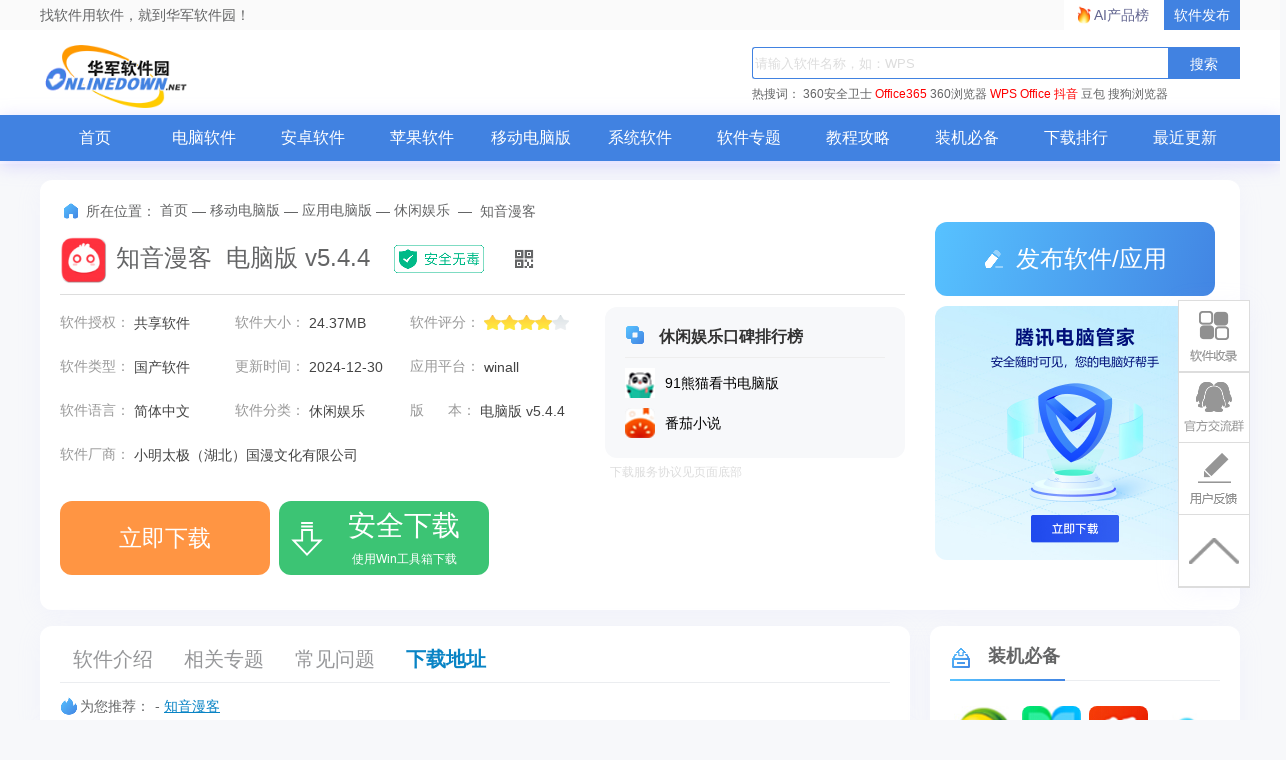

--- FILE ---
content_type: text/html; charset=UTF-8
request_url: https://www.onlinedown.net/soft/1233155.htm
body_size: 21194
content:
<!DOCTYPE html>
<html lang="zh">
<head>
    <meta charset="UTF-8" />
    <meta http-equiv="X-UA-Compatible" content="IE=edge" />
    <meta name="viewport" content="width=device-width, initial-scale=1.0" />
    <meta name="renderer" content="webkit">

    <meta name="shenma-site-verification" content="cc7417e633bd7241b7ccebc56b74faff_1753348889">
    <meta name="bytedance-verification-code" content="/920JG527ja8P8Mqq4UD" />

    <title>知音漫客电脑版下载2026最新_知音漫客pc版免费下载_华军软件园</title>
    <meta name="keywords" content="知音漫客,知音漫客最新版下载,知音漫客官方版下载,知音漫客免费下载"/>
    <meta name="Description" content="知音漫客电脑版是一款功能相当实用的漫画阅读软件。知音漫客电脑版拥有有50000+漫画资源，各个种类全齐全，量经典国漫极速更新，体验超带感。知音漫客电脑版有高清漫画免费看且分类全，满足你的各种口味。"/>
    <meta name="pageClass" content="574-575-578">

        <meta content="always" name="referrer">
    <link rel="alternate" media="only screen and(max-width: 640px)" href="https://m.onlinedown.net/soft/1233155.htm" />
    <meta name="mobile-agent" content="format=html5; url=https://m.onlinedown.net/soft/1233155.htm" />
    <meta property="og:type" content="soft"/>
    <meta property="og:description" content="知音漫客电脑版是一款功能相当实用的漫画阅读软件。知音漫客电脑版拥有有50000+漫画资源，各个种类全齐全，量经典国漫极速更新，体验超带感。知音漫客电脑版有高清漫画免费看且分类全，满足你的各种口味。"/>
    <meta property="og:soft:file_size" content="24.37MB"/>
    <!--选填-->
    <meta property="og:soft:operating_system" content="winall"/>
    <meta property="og:image" content="https://img.onlinedown.net/download/202009/154828-5f55e5cc2ce04.jpg"/>
    <meta property="og:release_date" content="2024-12-30"/>
    <meta property="og:title" content="知音漫客"/>
    <meta property="og:soft:download_count " content="0"/>
    <meta property="og:soft:language" content="简体中文"/>
    <meta property="og:soft:license" content="共享软件"/>
    <meta property="og:soft:url" content="https://www.onlinedown.net/soft/1233155.htm"/>

        <meta name="pageType" content="1"> 
        <link rel="alternate" media="only screen and(max-width: 640px)" href="https://m.onlinedown.net/"/>
    <meta name="mobile-agent" content="format=html5; url=https://m.onlinedown.net/"/>

    <link rel="stylesheet" href="https://res.onlinedown.net/onlinedown/css/reset.css?20260123232047" />
    <link rel="stylesheet" href="https://res.onlinedown.net/onlinedown/css/public.css?20260123232047" />

    <script type="text/javascript" src="//res.onlinedown.net/redirect/dist/bundle.js?20260123232047"></script>

    <script>
    var _hmt = _hmt || [];
    (function() {
      var hm = document.createElement("script");
      hm.src = "//hm.baidu.com/hm.js?1057fce5375b76705b65338cc0397720";
      var s = document.getElementsByTagName("script")[0];
      s.parentNode.insertBefore(hm, s);
    })();
</script>
<script src="https://bigdata.downza.com/js/xingzhi.js?2XBs" id="xingzhi-js" type="text/javascript" async></script>

<script>
    var _hmt = _hmt || [];
    (function() {
        var hm = document.createElement("script");
        hm.src = "https://hm.baidu.com/hm.js?c5d39e518713a0233d647950271d1977";
        var s = document.getElementsByTagName("script")[0];
        s.parentNode.insertBefore(hm, s);
    })();
</script>


<script type="text/javascript">
    (function(c,l,a,r,i,t,y){
        c[a]=c[a]||function(){(c[a].q=c[a].q||[]).push(arguments)};
        t=l.createElement(r);t.async=1;t.src="https://www.clarity.ms/tag/"+i;
        y=l.getElementsByTagName(r)[0];y.parentNode.insertBefore(t,y);
    })(window, document, "clarity", "script", "uyo02oahj3");
</script>


<script>
</script>




<script>
    var _hmt = _hmt || [];
    (function() {
        var hm = document.createElement("script");
        hm.src = "https://hm.baidu.com/hm.js?cd66c0f95319e02e98e197b9d6f45355";
        var s = document.getElementsByTagName("script")[0];
        s.parentNode.insertBefore(hm, s);
    })();
</script>









        <link rel="stylesheet" href="https://res.onlinedown.net/onlinedown/css/detail.css?20260123232047" />
        
    <script type="application/ld+json">
        {
            "@context": "https://ziyuan.baidu.com/contexts/cambrian.jsonld",
            "@id": "https://www.onlinedown.net/soft/1233155.htm",
            "appid": "否",
            "title": "知音漫客电脑版下载2026最新_知音漫客pc版免费下载_华军软件园",
            "description": "知音漫客电脑版是一款功能相当实用的漫画阅读软件。知音漫客电脑版拥有有50000+漫画资源，各个种类全齐全，量经典国漫极速更新，体验超带感。知音漫客电脑版有高清漫画免费看且分类全，满足你的各种口味。",
            "pubDate": " 2020-09-07T15:50:09 ",
            "upDate": " 2024-12-30T12:03:06 ",
        }
    </script>

        
    <script>
        (function(){
            var el = document.createElement("script");
            el.src = "https://lf1-cdn-tos.bytegoofy.com/goofy/ttzz/push.js?6be218845647a651ca3e292ff2046d3a5ff564f025e24cfd03354d90f3207f72fd5c4a3974f9cd3eeb674bde712b4782cc4f323247d55c2ed2efd47b7c83521adc648ee828d46e7d3689a9c59fd080f6";
            el.id = "ttzz";
            var s = document.getElementsByTagName("script")[0];
            s.parentNode.insertBefore(el, s);
        })(window)
    </script>
</head>
<body>
<div class="g-top f-clearfix">
    <div class="g-wrap">
        找软件用软件，就到华军软件园！
        <a href="https://user.onlinedown.net" target="_blank">软件发布</a>
        <a id="aichanpinbang" href="https://ai.onlinedown.net/?from=hj" target="_blank" rel="nofollow">AI产品榜</a>
    </div>
</div>

<header class="g-header">
    <!-- header start -->
    <div class="g-wrap">
        <!-- logo start -->
        <a href="https://www.onlinedown.net/" class="m-logo"><img src="https://res.onlinedown.net/onlinedown/images/logo.png" alt="logo" /></a>
        <!-- logo end -->
        <div class="m-search">
            <!-- search start -->
            <form class="fr" name="fs" action="https://www.onlinedown.net/search" method="get" id="cse-search-box" target="_blank">
                <input type="text" name="searchname" class="u-search-ipt" style="color: #999" onblur="if(this.value=='')this.value='WPS'" placeholder="请输入软件名称，如：WPS" autocomplete="off" />
                <input type="submit" class="u-search-btn" value="搜索" name="button" onclick="if(this.previousElementSibling.value == '')this.previousElementSibling.value = 'WPS'"/>
            </form>
            <p class="m-search-hot" style="width: 534px">
                <span>热搜词：</span>
                <a href="//www.onlinedown.net/soft/50671.htm" target="_blank">360安全卫士</a>
<a href="//www.onlinedown.net/soft/1223355.htm" style="color:red;" target="_blank">Office365</a>
<a href="//www.onlinedown.net/soft/489947.htm" target="_blank">360浏览器</a>
<a href="//www.onlinedown.net/soft/42337.htm" style="color:red;" target="_blank">WPS Office</a>
<a href="//www.onlinedown.net/soft/10075093.htm" target="_blank" style="color:red;" >抖音</a>
<a href="//www.onlinedown.net/soft/10130823.htm" target="_blank">豆包</a>
<a href="//www.onlinedown.net/soft/555917.htm" target="_blank">搜狗浏览器</a>            </p>
            <!-- search end -->
        </div>
    </div>
    <nav class="m-nav">
        <div class="g-wrap">
            <div class="item "><a href="https://www.onlinedown.net/" target="_blank">首页</a></div>
            <div class="item "><a href="https://www.onlinedown.net/soft/" target="_blank">电脑软件</a></div>
            <div class="item "><a href="https://www.onlinedown.net/android/" target="_blank">安卓软件</a></div>
            <div class="item "><a href="https://www.onlinedown.net/iphone/" target="_blank">苹果软件</a></div>
            <div class="item "><a href="https://www.onlinedown.net/dnb/" target="_blank">移动电脑版</a></div>


            <div class="item "><a href="https://www.onlinedown.net/xtrj/" target="_blank">系统软件</a></div>
            <div class="item "><a href="https://www.onlinedown.net/zt/" target="_blank">软件专题</a></div>
            <div class="item "><a href="https://www.onlinedown.net/article/" target="_blank">教程攻略</a></div>
            <div class="item "><a href="https://www.onlinedown.net/nicepc/" target="_blank">装机必备</a></div>
            <div class="item "><a href="https://www.onlinedown.net/hits/" target="_blank">下载排行</a></div>
            <div class="item "><a href="https://www.onlinedown.net/new/" target="_blank">最近更新</a></div>
        </div>
    </nav>
    <!-- header end -->
</header>
<section class="g-main">
    <div class="g-wrap">
        
            <style>
    .tubiao {
        float: left;
        width: 18px;
        height: 18px;
        margin-top: 6px;
        margin-right: 7px;
        border-radius: 2px;
        background: url(/dowicon/dowdarkgray.png) no-repeat ;
    }
    .gray .tubiao{
        background: url(/dowicon/dowdarkgray.png) no-repeat ;
    }
    .gray a{
        color:#747474 !important;
    }
    .gray a:hover{
        color:#ff9933 !important;
    }
    .rest:hover{
        color:#ff9933 !important;
    }
    #btm{
        background-color: #3cc474;
        display: inline-block;
        position: relative;
        width: 210px;
        height: 60px;
        margin-right: 5px;
        font-size: 23px;
        line-height: 74px;
        text-align: center;
        vertical-align: top;
        color: #fff;
        border-radius: 12px;
    }
    #btm i{
        display: inline-block;
        width: 40px;
        height: 40px;
        background: url(https://res.onlinedown.net/onlinedown/images/icon-down1.png) no-repeat;
        position: absolute;
        top: 11px;
        left: 8px;
    }
    #btm b{
        font-size: 28px;
        position: absolute;
        top: -15px;
        left: 46px;
        width: 160px;
        text-align: center;
    }
    #btm span{
        font-size: 12px;
        left: 46px;
        font-weight: 400;
        position: absolute;
        top: 10px;
        width: 160px;
        text-align: center;
    }
    #compress {
        padding: 5px 15px 5px 5px!important;
        font-size: 12px !important;
        text-align: left !important;
        display: block;
        width: 356px;
        color: #999;
        border: 1px dashed #e0e0e0;
        background: #fdfddf;
        margin: 10px 0;
    }
    .qrcode_show_a:hover   {
        opacity:0.9;
    }
    .qrcode_show_b:hover  {
        opacity:0.9;
    }
    .qrcode_show_c:hover  {
        opacity:0.9;
    }
    .qrcode_show_d:hover{
        opacity:0.9;
    }
    .windSoul .tubiao {
        float: left;
        width: 20px;
        height: 22px;
        margin-top: 5px;
        margin-right: 0;
        border-radius: 2px;
        background: url(/dowicon/yun.png) no-repeat ;
    }
    .g-main-con .m-con-left .download-box .down-list .feedback{
        padding: 5px 15px 5px 5px!important;
        font-size:12px !important;
        text-align: left !important;
    }
    .pen{
        width: 20px;
        height: 20px;
        margin-right: 7px;
        border-radius: 2px;
        background:  url(/dowicon/pen.png) no-repeat;
        display: inline-block;
        position: absolute;
        left: -24px;
        top: 15px;
    }
    .g-main-con .m-con-left .download-box .down-list  #compress em.ya {
        margin-right: 2px;
        vertical-align: baseline;
        color: #2798e4;
    }
    .g-main-con .m-con-left .download-box .down-list .windSoul a{
        background:#4182e1;
        color:#fff;
        margin-top: 10px;
    }
    .down_360 {
        text-align: center;
    }
    .down_360 a {
        font-weight: bold;
        display: inline-block;
        width: 120px;
        height: 24px;
        line-height: 24px;
        overflow: hidden;
        margin-top: 10px;
        margin-right: 12px;
        padding: 5px 10px;
        text-align: center;
        background: #4182e1;
        color: #fff !important;
    }
    .down_360 a .tubiao {
        width: 20px;
        height: 22px;
        border-radius: 2px;
        margin: 5px 0px 0px 0px;
        background: url(/dowicon/yun.png) no-repeat;
    }
    .down_360 a:hover {
        opacity: 0.9;
    }
    .fixed-bdgodown-360{
        height: 60px;
        border-radius: 12px;
        padding: 10px;
        box-sizing: border-box;
        background-color: #4182e1;
    }
    .fixed-bdgodown-360:hover{
        opacity: 0.8;
    }
    .fixed-bdgodown-360 img{
        width: 40px;
        height: 40px;
    }
    .fixed-bdgodown-360 p{
        display: inline-block;
        color: #fff;
        text-align: center;
    }
    .fixed-bdgodown-360 p b{
        display: block;
        font-size: 20px;
        font-weight: 700;
        margin-bottom: 5px;
    }
    .fixed-bdgodown-360 p span{
        font-size: 12px;
    }
    .other .tubiao{
        background: url(/dowicon/dowdarkgray.png) no-repeat ;
    }
    .other a{
        color: #747474 !important;
    }
    .ellipse.other a{
        font-size: 14px !important;
    }
    .ellipse.gray a{
        font-size: 14px !important;
    }
</style>

<!-- 右侧回顶部悬浮功能区 -->
<div class="goTop_functions">
    <!-- 软件收录 -->
    <div class="functions">
        <p class="img" onclick="document.querySelector('.soflvbox').style.display='block'"></p>
        <div class="soflvbox">
            您好，如有软件收录需求，请将软件打包，并附上软件名称、软件介绍、软件相关截图、软件icon、软著、营业执照（个人没有营业执照请提供对应的开发者身份证正反面以及手持身份证本人照片），发送至邮箱
            <span>https://user.onlinedown.net/login</span>
            <p>
                <span onclick="document.querySelector('.soflvbox').style.display='none'">收起&gt;&gt;</span>
            </p>
        </div>
    </div>
    <!-- 交流群 -->
    <div class="functions">
        <p class="img"
           onclick="window.open('http://qm.qq.com/cgi-bin/qm/qr?_wv=1027&k=Xs1Dv1zFFd96NiX8j3AHXDnX5cJpR7zJ&authKey=TpFGXxrcKLf0jkED5bowCrH55c5o2x28W8je6NPl3DCA7y7tFt3YAGAop%2BNoZ2AM&noverify=0&group_code=873087460')">
        </p>
    </div>
    <!-- 用户反馈 -->
    <div class="functions">
        <p class="img" onclick="document.querySelector('.usefk').style.display='block'"></p>
        <div class="usefk">
            发送至邮箱：<span>news@onlinedown.net</span>
            <p>
                <span onclick="document.querySelector('.usefk').style.display='none'">收起&gt;&gt;</span>
            </p>
        </div>
    </div>
    <!-- 回顶部 -->
    <div class="functions">
        <p class="img" onclick="window.scrollTo({top:0,behavior:'smooth'})">
        </p>
    </div>
</div>

<div class="g-main-top">
    <div class="bdtg-box">
        <div class="_i3rxvkjm0zn"></div>
    <script type="text/javascript">
        (window.slotbydup = window.slotbydup || []).push({
            id: "u6864561",
            container: "_i3rxvkjm0zn",
            async: true
        });
    </script>
    <!-- 多条广告如下脚本只需引入一次 -->
    <script type="text/javascript" src="//cpro.baidustatic.com/cpro/ui/cm.js" async="async" defer="defer" >
    </script>
    </div>
    <div class="g-crumbs">
        <span class="icon-crumbs"></span>
        <span>所在位置：</span>
        <a href='https://www.onlinedown.net'>首页</a><span>&nbsp;—&nbsp;</span><a href='/dnb/' target='_blank'>移动电脑版</a><span>&nbsp;—&nbsp;</span><a href='/sort/575' target='_blank'>应用电脑版</a><span>&nbsp;—&nbsp;</span><a href='/sort/578' target='_blank'>休闲娱乐</a>
        <span>&nbsp;—&nbsp;</span>
        <span>知音漫客</span>
    </div>
    <div class="m-sw-center">
        <div class="sw-info">
            <img src="https://img.onlinedown.net/download/202009/154751-5f55e5a7b88e4.jpg" alt="知音漫客" class="img" preview="https://img.onlinedown.net/download/202009/154751-5f55e5a7b88e4.jpg" />
            <div class="sw-title">
                <h1 class="cname">知音漫客&nbsp;&nbsp;电脑版 v5.4.4</h1>
                <img class="safe" src="https://res.onlinedown.net/onlinedown/images/icon-safe.png" alt="" />
                <span class="code">
                        <img src="https://d.onlinedown.net/huajuncode.php?id=1233155" alt="二维码" />
                    </span>
            </div>
        </div>
        <div class="sw-param">
            <div class="param-content">
                                    <ul class=" provider  line-h bluea f-clearfix">
                                            <li>
                            软件授权：
                            <span>共享软件</span>
                        </li>
                        <li>
                            软件大小：
                            <span>24.37MB</span>
                        </li>
                        <li>
                            软件评分：
                            <span class="star-bar">
                        <em class="star" style="width: 80%"></em>
                    </span>
                        </li>
                        <li>
                            软件类型：
                            <span>国产软件</span>
                        </li>
                        <li>
                            更新时间：
                            <span>2024-12-30</span>
                        </li>
                        <li>
                            应用平台：
                            <span>winall</span>
                        </li>
                        <li>
                            软件语言：
                            <span class="inLanguage">简体中文</span>
                        </li>
                                                    <li>
                                软件分类：
                                <span>休闲娱乐</span>
                            </li>
                                                <li>
                            版&nbsp;&nbsp;&nbsp;&nbsp;&nbsp;&nbsp;本：
                            <span>电脑版 v5.4.4</span>
                        </li>
                                                    <li>
                                软件厂商：
                                <span>小明太极（湖北）国漫文化有限公司</span>
                            </li>
                                                                        </ul>
                    
                    <div class="down-box">
                        <div id="king-soft-btn" style="display: none;"></div>
                        
                            
                                                                    <a class="u-btn u-btn-ben local-d line_center" rel="nofollow" target="_self" href="javascript:void(0);" id="imDown" onclick="_xzt.push(['onclick_2','574-575-578',1233155,'local', 1,0]);">
                                                                                                    <b class="lj-btn">立即下载</b>
                                                                    </a>
                                                                                                    <a class="u-btn u-btn-gao qrcode_show king-soft" rel="nofollow" target="_self" href="https://www.onlinedown.net/iopdfbhjl/1233155?module=download&amp;t=downloader&amp;v=20260123232047" onclick="_xzt.push(['onclick_200','574-575-578',1233155,'gs', 1,0]);">
                                        <i></i>
                                        <b class="gs-btn">安全下载</b>
                                        <span style="font-size:12px; left: 45px;">使用Win工具箱下载</span>
                                    </a>
                                                                
                                                                        </div>

            </div>
            <!--end #param-content -->
            <div class="sw-param-right  provider-right ">
                <div class="relevant-sw">
                    <p class="title">
                        <i class="icon-title"></i>
                        休闲娱乐口碑排行榜
                    </p>
                    <ul>
                                                    <li class="f-clearfix">
                                <a href="https://www.onlinedown.net/soft/581362.htm" target="_blank">
                                    <img src="https://src.onlinedown.net/d/imgjpg/bc76dc5ef8e80a18a53fedca6fdd99cf.jpg?x-image-process=style/style-30" alt="91熊猫看书电脑版" />
                                    <div>
                                        <p>91熊猫看书电脑版</p>
                                    </div>
                                </a>
                            </li>
                                                                                <li class="f-clearfix">
                                <a href="https://www.onlinedown.net/soft/10085916.htm" target="_blank">
                                    <img src="https://img.onlinedown.net/download/202503/135057-67e244410a42f.png?x-image-process=style/style-30" alt="番茄小说" />
                                    <div>
                                        <p>番茄小说</p>
                                    </div>
                                </a>
                            </li>
                                                                        </ul>
                </div>
                                <p class="xieyi">下载服务协议见页面底部</p>
            </div>
        </div>
    </div>
    <div class="m-other-right">
        <a class="u-btn u-btn-push" href="https://user.onlinedown.net" target="_blank">
            <i class="icon"></i>
            发布软件/应用
        </a>
        <!--相关软件旁边广告 -->
        <div class="g-huodong">
            <a href="https://pm.myapp.com/invc/xfspeed/qqpcmgr/download/QQPCDownload79873.exe" target="_blank" rel="nofollow">
                    <img src="https://img.onlinedown.net/download/202507/174226-68820002d3c85.jpg" alt="腾讯pc管家">
                </a>
        </div>
    </div>
</div>

<div class="g-main-con">
    <div class="m-con-left">
        <div class="con-nav box">
            <div class="fixed-top">
                <div class="topBox">
                    <p class="u-tab">
                        <span class="item z-cur ItemRJJS" id="NavRJJS" dataname="ItemRJJS" datasname="sNavRJJS">软件介绍</span>
                        <span class="item m_rjjx" id="NavXGZT" dataname="m_rjjx" datasname="m_rjjx">相关专题</span>
                        <span class="item ItemXGJC" id="NavXGJC" dataname="ItemXGJC" datasname="sNavXGJC">常见问题</span>
                                                <span class="item downBox" id="NavXZDZ" dataname="downBox" datasname="downBox">下载地址</span>
                    </p>
                    <div class="topBox-right">
                        <a class="jumpDownload">下载地址</a>
                        <form action="https://www.onlinedown.net/search" method="get" class="searchBox" target="_blank">
                            <input type="text" name="searchname" class="searchInput" onblur="if(this.value=='')this.value='WPS'" placeholder="请输入软件名称，如：WPS" autocomplete="off">
                            <input type="submit" class="searchIcon" value="" button="搜索" onclick="if(this.previousElementSibling.value == '')this.previousElementSibling.value = 'WPS'">
                        </form>
                    </div>
                </div>
            </div>
                            <div class="fixed-bottom">
                    <p class="tags">
                        <b>为您推荐：</b>-
                                                    <a href="/tag/1613.htm" target="_blank">知音漫客</a>
                                            </p>
                </div>
                    </div>
        <div class="soft-info box xgItem" id="ItemRJJS">
            <div class="tt"><strong>基本简介</strong></div>
            <div class="img-txt-box f-clearfix">
                <img preview="https://img.onlinedown.net/download/202009/154828-5f55e5cc2ce04.jpg" src="https://img.onlinedown.net/download/202009/154828-5f55e5cc2ce04.jpg" alt="知音漫客段首LOGO" class="logoimg"/>
                <div class="text">
                    
	知音漫客电脑版是一款功能相当实用的漫画阅读软件。知音漫客电脑版拥有有50000+漫画资源，各个种类全齐全，量经典国漫极速更新，体验超带感。知音漫客电脑版有高清漫画免费看且分类全，满足你的各种口味。

<p style="text-align:center;">
	<img src="https://img.onlinedown.net/download/202009/154706-5f55e57abfa16.png"  alt="知音漫客截图"    width="300" height="534" title="" align="" />
</p>
<p>
	<span style="display:block;color:#3366FF;font-size:larger;font-weight:bold;border-bottom:1px solid #CCCCCC;padding:5px 0px;margin-bottom:5px;"><span style="white-space:normal;">知音漫客</span>软件介绍</span> 
</p>
<p>
	&nbsp;&nbsp;&nbsp;&nbsp;&nbsp;&nbsp;知音漫客电脑版与漫客栈、飒漫画、神漫等小伙伴一起发动组合技“我们合体吧!”，于是，华丽丽、亮晶晶、超有味的“知音漫客”炼至大成啦(￣▽￣)/ 
～
</p>
<p style="text-align:center;">
	<img src="https://img.onlinedown.net/download/202009/154723-5f55e58b8b090.png"  alt="知音漫客截图"    width="300" height="534" title="" align="" /> 
</p>
<p>
	<span style="display:block;color:#3366FF;font-size:larger;font-weight:bold;border-bottom:1px solid #CCCCCC;padding:5px 0px;margin-bottom:5px;"><span style="white-space:normal;">知音漫客</span>功能介绍</span> 
</p>
<p>
	&nbsp;&nbsp;&nbsp;&nbsp;&nbsp;&nbsp;【最强国漫阵容】
</p>
<p>
	&nbsp;&nbsp;&nbsp;&nbsp;&nbsp;&nbsp;《偷星九月天》、《斗破苍穹》、《龙族》、《浪漫传说》、《暴走邻家》、《撞上天敌二次方》、《花千骨》、《凤逆天下》……前方大量高清经典漫画袭来!还记得当初存钱买杂志的情怀吗?还想找回曾经跳过的那个坑吗?官方来给你撑腰，所有作品全部免费撸起!是的你木有看错!所有作品，全部免费!!尽情的追番吧!优质有量良心上～
</p>
<p>
	&nbsp;&nbsp;&nbsp;&nbsp;&nbsp;&nbsp;【最懂学生党】
</p>
<p>
	&nbsp;&nbsp;&nbsp;&nbsp;&nbsp;&nbsp;离线下载，想看就看，WIFI环境下加速下载，再也不用心焦地切换流量了，告别恐怖话费单，捂紧零花小钱钱????
</p>
<p>
	&nbsp;&nbsp;&nbsp;&nbsp;&nbsp;&nbsp;单手模式，一切操作滑动完成，可以收了你在公交地铁上的扎马步神通了 (。-`ω′-)
</p>
<p>
	&nbsp;&nbsp;&nbsp;&nbsp;&nbsp;&nbsp;多端同步，一个登陆账号完全记录你的阅读章节、收藏爱好、浏览痕迹，无论你是手机党还是PC控，都能快速找到追番的感觉，旋转跳跃不要停_(┐「ε:)_
</p>
<p>
	&nbsp;&nbsp;&nbsp;&nbsp;&nbsp;&nbsp;网红社交，作者大大会不定期出没哦(*?▽?*) !欢迎蹲守捕捉～
</p>
<p style="text-align:center;">
	<img src="https://img.onlinedown.net/download/202009/154732-5f55e594d86e1.png"  alt="知音漫客截图"    width="300" height="534" title="" align="" /> 
</p>
<p>
	<span style="display:block;color:#3366FF;font-size:larger;font-weight:bold;border-bottom:1px solid #CCCCCC;padding:5px 0px;margin-bottom:5px;"><span style="white-space:normal;">知音漫客</span>软件特色</span> 
</p>
<p>
	&nbsp;&nbsp;&nbsp;&nbsp;&nbsp;&nbsp;1.崭新的界面风格:告别狭小的漫画封面。
</p>
<p>
	&nbsp;&nbsp;&nbsp;&nbsp;&nbsp;&nbsp;2.与众不同的目录页：拥有话封面，让您能更直观的看出这一话的内容。
</p>
<p>
	&nbsp;&nbsp;&nbsp;&nbsp;&nbsp;&nbsp;3.流体分镜：最适合手机阅读的方法。
</p>
<p>
	&nbsp;&nbsp;&nbsp;&nbsp;&nbsp;&nbsp;4.无缝加载：为您展示更多信息无压迫感。
</p>
<p>
	&nbsp;&nbsp;&nbsp;&nbsp;&nbsp;&nbsp;5.按时间区分更新作品，让您第一时间了解作品进度。
</p>
<p>
	&nbsp;&nbsp;&nbsp;&nbsp;&nbsp;&nbsp;6.可视化最大：以最大的手机可显示区域，让您阅读漫画可视化最大化，支持横屏，全方位阅读体验。
</p>
<p style="text-align:center;">
	<img src="https://img.onlinedown.net/download/202009/154745-5f55e5a1d3734.PNG"  alt="知音漫客截图"    width="300" height="534" title="" align="" />
</p>
<p>
<p>
	<span style="display:block;color:#3366FF;font-size:larger;font-weight:bold;border-bottom:1px solid #CCCCCC;padding:5px 0px;margin-bottom:5px;">安装步骤<br />
</span>
</p>
<p>
    &nbsp;&nbsp;&nbsp;&nbsp;&nbsp;&nbsp;<strong><span style="color:#E53333;">特别说明：华军软件园提供的安装包中含有安卓模拟器和软件APK文件，电脑版需要先安装模拟器，然后再安装APK文件。</span></strong>
</p>
<p>
    &nbsp;&nbsp;&nbsp;&nbsp;&nbsp;&nbsp;1、首先在华军软件园下载安装包，软件包中包含一个安卓模拟器exe安装程序与一个APK文件并解压，先点击exe程序安装雷电模拟器。
</p>
<p align="center">
    <img src="https://img.onlinedown.net/download/202308/144936-64d1e5809ca91.png"  alt="知音漫客截图"    width="454" height="216" title="雷电模拟器" align="" />
</p>
<p>
    &nbsp;&nbsp;&nbsp;&nbsp;&nbsp;&nbsp;2、双击“<span style="color:#337FE5;"><strong>雷电模拟器</strong></span>.exe”文件，进入安装界面，用户可以点击“快速安装”选择系统默认的安装地址进行安装，也可以点击“自定义安装”自主选择安装路径，这里推荐自定义安装。
</p>
<p align="center">
    <img src="https://img.onlinedown.net/download/202308/145036-64d1e5bcd7ab9.jpg"  alt="知音漫客截图"    width="550" height="344" title="雷电模拟器安装" align="" />
</p>
<p>
    &nbsp;&nbsp;&nbsp;&nbsp;&nbsp;&nbsp;3、等待<span style="color:#337FE5;"><strong>雷电模拟器</strong></span>安装完成，然后点击“立即体验”打开模拟器。
</p>
<p align="center">
    <img src="https://img.onlinedown.net/download/202308/145359-64d1e68751878.jpg"  alt="知音漫客截图"    width="550" height="315" title="雷电模拟器" align="" />
</p>
<p>
    &nbsp;&nbsp;&nbsp;&nbsp;&nbsp;&nbsp;4、进入雷电模拟器主界面，点击<strong>右边栏APK图标</strong>选择“本地APK安装”按钮。
</p>
<p align="center">
    <img src="https://img.onlinedown.net/download/202308/145312-64d1e65802a25.jpg"  alt="知音漫客截图"    width="550" height="294" title="雷电模拟器APK安装" align="" />
</p>
<p>
    &nbsp;&nbsp;&nbsp;&nbsp;&nbsp;&nbsp;5、在弹出的窗口中，点击解压后的APK文件，然后点击打开。
</p>
<p align="center">
    <img src="https://img.onlinedown.net/download/202308/145422-64d1e69e60b3d.jpg"  alt="知音漫客截图"    width="550" height="315" title="雷电模拟器安装APK" align="" />
</p>
<p align="center">
    &nbsp;&nbsp;&nbsp;&nbsp;&nbsp;&nbsp;6、之后软件就会进入安装中，需要稍等片刻，软件安装完成后，就会出现在我的软件列表中，点击图标就可以双击打开了。 <img src="https://img.onlinedown.net/download/202308/145502-64d1e6c6a450e.jpg"  alt="知音漫客截图"    width="550" height="315" title="雷电模拟器下载安装" align="" />
</p>
<span style='font-size: larger;'><p style='color:red'><strong>知音漫客更新日志：</strong></p></span><p><span style='white-space:pre'>        </span>1. 优化的脚步从未停止！</p><p><span style='white-space:pre'>        </span>2. 更多小惊喜等你来发现~</p><div class="xbtj"><p class="title">华军小编推荐：</p><p class="cont">本款软件功能强大，操作简便，希望大家能够喜欢，另外本站还有<a target='_blank' href='https://www.onlinedown.net/soft/1234021.htm'>中国教育报</a>、<a target='_blank' href='https://www.onlinedown.net/soft/1233203.htm'>虾漫</a>、<a target='_blank' href='https://www.onlinedown.net/soft/1233209.htm'>神漫画</a>、<a target='_blank' href='https://www.onlinedown.net/soft/1233207.htm'>有妖气漫画</a>、<a target='_blank' href='https://www.onlinedown.net/soft/1233197.htm'>漫画岛</a>等软件，欢迎来华军软件园下载！</p></div>
                </div>
            </div>
        </div>
        
                    <div class="pc-down_special xgItem" id="m_rjjx">
                <h2 class="title">
                    <i class="icon-title"></i>
                    相关专题
                </h2>
                <div class="hd">
                    <ul>
                                                    <li  class="on" >
                                <a href="https://www.onlinedown.net/zt/6485/" target="_blank">
                                    <img src="https://src.onlinedown.net/d/file/p/2016-11-18/60b52fa6dfb0a49c3de2592293149067.jpg?x-image-process=style/style-140" alt="主题世界软件专题" />
                                </a>
                                <p>主题世界软件专题</p>
                            </li>
                                            </ul>
                </div>
                <div class="bd">
                                            <ul class="lh"  style="display: block">
                            <div class="pc-down_special_top">
                                <dl>
                                    <dd>
                                        <a href="https://www.onlinedown.net/zt/6485/" target="_blank">
                                            <h4>
                                                主题世界软件专题
                                                <span>
                                                        0款
                                                    </span>
                                            </h4>
                                            <p>
                                                华军软件园为小伙伴提供主题世界的相关软件下载专题。《主题世界》现在知音漫客完载，极乐鸟编绘，是一部很具有潜力的漫画。单行本1~2已经上市。故事讲述了一个热血少年——阿奇为了拯救一个本来就十分和平的世界踏上了他奇幻的旅程…… 华军软件园主要提供关于主题世界的手机壁纸软件下载，快来华军软件下载壁纸主题吧！...
                                            </p>
                                        </a>
                                    </dd>
                                </dl>
                            </div>
                            <div class="pc-down_special_bottom">
                                                            </div>
                        </ul>
                                    </div>
            </div>
                
        <div class="download-box box xgItem" id="downBox">
                            <h2 class="title">
                    <i class="icon-title"></i>
                    下载地址
                    <a style="display: inline-block; float: right; font-size: 14px;" href="http://share.njxzwh.com/wechat/login?_t=知音漫客&_f=https://www.onlinedown.net/soft/1233155.htm" target="_blank">
                        分享软件/应用
                    </a>
                    <a class="feedback" style="display: inline-block; float: right; font-size: 14px; color:#afafaf;position:relative;">
                        <span class="pen"></span> 若有违法违规、资源包错误等问题向我们
                        <em style="color:#4591ef">反馈</em>！
                    </a>
                </h2>
                        <div class="con">
                <div class="down-list">
                                            
                                                                                                                    <div class="king-soft-area">
                                    <h4 style="font-weight:blod">使用Win工具箱下载地址：安全，快速</h4>
                                    <p class="ellipse windSoul" style="border:0">
                                        <a rel="nofollow" href="https://www.onlinedown.net/iopdfbhjl/1233155?module=download&amp;t=downloader&amp;v=20260123232047" target="_self" class="qrcode_show qrcode_show_a" onclick="_hmt.push(['_trackEvent','down','down','down_1233155']);_xzt.push(['onclick_13','574-575-578',1233155,'local', 1,0]);" style="font-weight:bold"><span class="tubiao"></span>电信安全下载</a>
                                        <a rel="nofollow" href="https://www.onlinedown.net/iopdfbhjl/1233155?module=download&amp;t=downloader&amp;v=20260123232047" target="_self" class="qrcode_show qrcode_show_b" onclick="_hmt.push(['_trackEvent','down','down','down_1233155']);_xzt.push(['onclick_14','574-575-578',1233155,'local', 1,0]);" style="font-weight:bold"><span class="tubiao"></span>网通安全下载</a>
                                        <a rel="nofollow" href="https://www.onlinedown.net/iopdfbhjl/1233155?module=download&amp;t=downloader&amp;v=20260123232047" target="_self" class="qrcode_show qrcode_show_c" onclick="_hmt.push(['_trackEvent','down','down','down_1233155']);_xzt.push(['onclick_14','574-575-578',1233155,'local', 1,0]);" style="font-weight:bold"><span class="tubiao"></span>移动安全下载</a>
                                        <a rel="nofollow" href="https://www.onlinedown.net/iopdfbhjl/1233155?module=download&amp;t=downloader&amp;v=20260123232047" target="_self" class="qrcode_show qrcode_show_d" onclick="_hmt.push(['_trackEvent','down','down','down_1233155']);_xzt.push(['onclick_14','574-575-578',1233155,'local', 1,0]);" style="font-weight:bold"><span class="tubiao"></span>联通安全下载</a>
                                    </p>
                                </div>
                                <div>
                                    <h4 style="font-weight:blod">其他下载地址：</h4>
                                    <p class="ellipse other" style="border:0">
                                        <a rel="nofollow" href="https://www.onlinedown.net/iopdfbhjl/1233155?module=download&amp;t=website&amp;v=20260123232047" target="_self" class="qrcode_show rest" onclick="_hmt.push(['_trackEvent','down','down','down_1233155']);_xzt.push(['onclick_13','574-575-578',1233155,'local', 1,0]);" style="font-weight:bold"><span class="tubiao"></span>通用网络下载</a>
                                        <a rel="nofollow" href="https://www.onlinedown.net/iopdfbhjl/1233155?module=download&amp;t=website&amp;v=20260123232047" target="_self" class="qrcode_show rest" onclick="_hmt.push(['_trackEvent','down','down','down_1233155']);_xzt.push(['onclick_14','574-575-578',1233155,'local', 1,0]);" style="font-weight:bold"><span class="tubiao"></span>通用网络下载</a>
                                    </p>
                                </div>
                                                                                                                            <div style="width:380px;height:112px">
                        <!-- 广告位：华军软件详情页下载地址下方 -->
                        
                        
                        
                        
                        
                        
                        
                        
                        
                        
                        
                        
                        
                        <div class="_1ky8ax0r2g1"></div>
    <script type="text/javascript">
        (window.slotbydup = window.slotbydup || []).push({
            id: "u6864555",
            container: "_1ky8ax0r2g1",
            async: true
        });
    </script>
    <!-- 多条广告如下脚本只需引入一次 -->
    <script type="text/javascript" src="//cpro.baidustatic.com/cpro/ui/cm.js" async="async" defer="defer" >
    </script>
                    </div>





                </div>
                <div class="g-huodong">
                    <div class="_pry8j396jq"></div>
    <script type="text/javascript">
        (window.slotbydup = window.slotbydup || []).push({
            id: "u6864560",
            container: "_pry8j396jq",
            async: true
        });
    </script>
    <!-- 多条广告如下脚本只需引入一次 -->
    <script type="text/javascript" src="//cpro.baidustatic.com/cpro/ui/cm.js" async="async" defer="defer" >
    </script>
                </div>
            </div>
        </div>

        <div class="relation-article-box box xgItem" id="ItemXGJC">
            <h2 class="title">
                <i class="icon-title"></i>
                常见问题
            </h2>
            <div class="con">
                <ul class="f-clearfix">
                                            <li>
                            <a href="/article/10046727.htm" target="_blank">韩剧tv怎么意见反馈？-韩剧tv意见反馈的操作流程</a>
                        </li>
                                                                    <li>
                            <a href="/article/10046725.htm" target="_blank">企业微信怎么创建企业？-企业微信创建企业的方法</a>
                        </li>
                                                                    <li>
                            <a href="/article/10046721.htm" target="_blank">企业微信怎么加好友？-企业微信加好友的方法</a>
                        </li>
                                                                    <li>
                            <a href="/article/10046720.htm" target="_blank">企业微信怎么注销？-企业微信注销的方法</a>
                        </li>
                                                                    <li>
                            <a href="/article/10046719.htm" target="_blank">企业微信怎么邀请成员加入企业？-企业微信邀请成员加入企业的方法</a>
                        </li>
                                                                    <li>
                            <a href="/article/10046718.htm" target="_blank">企业微信怎么切换企业？-企业微信切换企业的方法</a>
                        </li>
                                                                    <li>
                            <a href="/article/10046717.htm" target="_blank">企业微信怎么微信消息互通？企业微信微信消息互通的方法</a>
                        </li>
                                                                    <li>
                            <a href="/article/10046716.htm" target="_blank">企业微信怎么删除好友？-企业微信删除好友的方法</a>
                        </li>
                                                                    <li>
                            <a href="/article/10046715.htm" target="_blank">企业微信怎么退出企业？-企业微信退出企业的方法</a>
                        </li>
                                                                    <li>
                            <a href="/article/10046706.htm" target="_blank">转转怎么查看个人资料？-转转查看个人资料的方法</a>
                        </li>
                                        </ul>
            </div>
        </div>

        
        <div style="display: none;" class="reviews-box box xgItem" id="ItemWYPL">
            <h2 class="title">
                <i class="icon-title"></i>
                网友评论
            </h2>
            <div class="con">
                <div class="comment">
                    <div class="comment-form">
                        <p><textarea name="content" class="cmt-msg"></textarea></p>
                        <p class="usercmt">
                            <i>您的评论需要经过审核才能显示</i>
                            <input type="submit" class="btn-submit" name="pinglun" value="提交评论">
                        </p>
                    </div>
                    <div class="comment-list">
                        <dl>
                            <a href="https://www.onlinedown.net/pl/1233155_1.html" target="_blank"><dt class="tt">全部评论</dt></a>
                                                                                                <dt>
                                        <img src="https://res.onlinedown.net/onlinedown/images/icon-user1.png" />
                                        <span>
                                                <b>华军网友</b>
                                            </span>
                                    </dt>
                                    <dd>
                                        找了知音漫客很久，终于在这里找到了！
                                        <p class="right-use">
                                            <b>有用</b>
                                            <a class="praise"></a>
                                        </p>
                                    </dd>
                                                                                                        <dt>
                                        <img src="https://res.onlinedown.net/onlinedown/images/icon-user1.png" />
                                        <span>
                                                <b>华军网友</b>
                                            </span>
                                    </dt>
                                    <dd>
                                        知音漫客很好用，现在电脑上也可以运行安卓app了，真方便啊。
                                        <p class="right-use">
                                            <b>有用</b>
                                            <a class="praise"></a>
                                        </p>
                                    </dd>
                                                                                                        <dt>
                                        <img src="https://res.onlinedown.net/onlinedown/images/icon-user1.png" />
                                        <span>
                                                <b>华军网友</b>
                                            </span>
                                    </dt>
                                    <dd>
                                        其它地方都没找到知音漫客，还好这里有。
                                        <p class="right-use">
                                            <b>有用</b>
                                            <a class="praise"></a>
                                        </p>
                                    </dd>
                                                                                        </dl>
                    </div>
                </div>
            </div>
        </div>
                    <div class="m-coll2 common-classify-partner">
                <div class="title">
                    <div class="link-tab">
                                                                            <span class="z-cur" >华军推荐</span>
                                            </div>
                </div>
                <div class="content link-content">
                                                                <div class="link-list">
                                                                                                <a href="/soft/1233144.htm" target="_blank">看漫画</a>
                                                                                                                                <a href="/soft/1232683.htm" target="_blank">唱吧</a>
                                                                                                                                <a href="/soft/1234021.htm" target="_blank">中国教育报</a>
                                                                                                                                <a href="/soft/1233070.htm" target="_blank">樱花动漫</a>
                                                                                                                                <a href="/soft/1233209.htm" target="_blank">神漫画</a>
                                                                                                                                <a href="/soft/1233207.htm" target="_blank">有妖气漫画</a>
                                                                                                                                <a href="/soft/1233203.htm" target="_blank">虾漫</a>
                                                                                                                                <a href="/soft/1233197.htm" target="_blank">漫画岛</a>
                                                                                                                                <a href="/soft/1233155.htm" target="_blank">知音漫客</a>
                                                                                                                                <a href="/soft/1233154.htm" target="_blank">漫客栈</a>
                                                                                                                                <a href="/soft/1233146.htm" target="_blank">微博动漫</a>
                                                                                                                                <a href="/soft/1233142.htm" target="_blank">漫画台</a>
                                                                                                                                <a href="/soft/20268448.htm" target="_blank">Poki</a>
                                                                                                                                <a href="/soft/10132022.htm" target="_blank">4399游戏盒</a>
                                                                                                                                <a href="/soft/10105997.htm" target="_blank">星空视频壁纸电脑版</a>
                                                                                                                                <a href="/soft/10105769.htm" target="_blank">奶茶手账</a>
                                                                                                                                <a href="/soft/10105768.htm" target="_blank">趣贴图</a>
                                                                                                                                <a href="/soft/10105767.htm" target="_blank">艺术贴贴</a>
                                                                                                                                <a href="/soft/10105766.htm" target="_blank">乐涂数字填色</a>
                                                                                                                                <a href="/soft/10105765.htm" target="_blank">大家来涂色</a>
                                                                                                                                <a href="/soft/10105762.htm" target="_blank">omo动漫板</a>
                                                                                                                                <a href="/soft/10105520.htm" target="_blank">迷灵</a>
                                                                                                                                <a href="/soft/10105503.htm" target="_blank">原子清单</a>
                                                                                                                                <a href="/soft/10105500.htm" target="_blank">Moo日记</a>
                                                                                                                                <a href="/soft/10105499.htm" target="_blank">捏咔</a>
                                                                                                                                <a href="/soft/10105497.htm" target="_blank">漫芽糖指绘</a>
                                                                                                                                <a href="/soft/10105495.htm" target="_blank">友尽派对</a>
                                                                                                                                <a href="/soft/10102824.htm" target="_blank">海绵阅读电脑版</a>
                                                                                                                                <a href="/soft/10102821.htm" target="_blank">优阅小说电脑版</a>
                                                                                                                                <a href="/soft/10102817.htm" target="_blank">快追免费小说电脑版</a>
                                                                                                                                <a href="/soft/10102813.htm" target="_blank">红袖添香电脑版</a>
                                                                                                                                <a href="/soft/10102811.htm" target="_blank">畅阅全本小说电脑版</a>
                                                                                                                                <a href="/soft/10102809.htm" target="_blank">起点看书电脑版</a>
                                                                                                                                <a href="/soft/10101687.htm" target="_blank">狐友电脑版</a>
                                                                                                                                <a href="/soft/10101290.htm" target="_blank">闲趣岛电脑版</a>
                                                                                                                                <a href="/soft/10101218.htm" target="_blank">百万英雄电脑版</a>
                                                                                                                                <a href="/soft/10101201.htm" target="_blank">半次元电脑版</a>
                                                                                                                                <a href="/soft/10101052.htm" target="_blank">戏鲸</a>
                                                                                                                                <a href="/soft/10100925.htm" target="_blank">追书神器电脑版</a>
                                                                                                                                <a href="/soft/10100192.htm" target="_blank">闻天下电脑版</a>
                                                                                                                                <a href="/soft/10100052.htm" target="_blank">撩魅电脑版</a>
                                                                                                                                <a href="/soft/10100047.htm" target="_blank">免费漫画阅站电脑版</a>
                                                                                                                                <a href="/soft/10100045.htm" target="_blank">指间免费小说电脑版</a>
                                                                                                                                <a href="/soft/10099941.htm" target="_blank">全本免费阅读器电脑版</a>
                                                                                                                                <a href="/soft/10099939.htm" target="_blank">微趣免费小说电脑版</a>
                                                                                                                                <a href="/soft/10099934.htm" target="_blank">Qooap</a>
                                                                                                                                <a href="/soft/10099929.htm" target="_blank">海纳免费小说电脑版</a>
                                                                                                                                <a href="/soft/10099925.htm" target="_blank">爱金台电脑版</a>
                                                                                                                                <a href="/soft/10099861.htm" target="_blank">韩歪歪漫画电脑版</a>
                                                                                                                                <a href="/soft/10099856.htm" target="_blank">快吧游戏盒电脑版</a>
                                                                                    </div>
                                    </div>
            </div>
            </div>
    <div class="m-con-right">
        
        <ul class="m-right-item m-sw-list" id="zjbb">
            <h4 class="title">
    <i class="icon-title"></i>
    装机必备
</h4>
<li class="item">
    <a href="https://www.onlinedown.net/soft/50671.htm" target="_blank" class="img-box">
        <img src="https://img.onlinedown.net/download/202112/182146-61ced9ba797af.jpg?x-image-process=style/style-60" alt="360安全卫士" />
    </a>
    <a href="https://www.onlinedown.net/soft/50671.htm" target="_blank" class="txt f-text-overflow1">360卫士</a>
</li>
<li class="item">
    <a href="https://www.onlinedown.net/soft/577767.htm" target="_blank" class="img-box">
        <img src="https://img.onlinedown.net/download/202404/163655-660a7227d95c4.jpg?x-image-process=style/style-60" alt="360软件管家" />
    </a>
    <a href="https://www.onlinedown.net/soft/577767.htm" target="_blank" class="txt f-text-overflow1">360软件管家</a>
</li>
<li class="item">
    <a href="https://www.onlinedown.net/soft/81870.htm" target="_blank" class="img-box">
        <img src="https://img.onlinedown.net/download/202108/181111-611cdcbf654a1.jpg?x-image-process=style/style-60" alt="驱动精灵" />
    </a>
    <a href="https://www.onlinedown.net/soft/81870.htm" target="_blank" class="txt f-text-overflow1">驱动精灵</a>
</li>
<li class="item">
    <a href="https://www.onlinedown.net/soft/491744.htm" target="_blank" class="img-box">
        <img src="https://img.onlinedown.net/download/202403/152635-65f003ab7d265.jpg?x-image-process=style/style-60" alt="百度网盘" />
    </a>
    <a href="https://www.onlinedown.net/soft/491744.htm" target="_blank" class="txt f-text-overflow1">百度网盘</a>
</li>
<li class="item">
    <a href="https://www.onlinedown.net/soft/489947.htm" target="_blank" class="img-box">
        <img src="https://img.onlinedown.net/download/202405/155058-663c80627b55f.jpg?x-image-process=style/style-60" alt="360浏览器" />
    </a>
    <a href="https://www.onlinedown.net/soft/489947.htm" target="_blank" class="txt f-text-overflow1">360浏览器</a>
</li>
<li class="item">
    <a href="https://www.onlinedown.net/soft/42337.htm" target="_blank" class="img-box">
        <img src="https://img.onlinedown.net/download/202402/170408-65c0a48816fc2.jpg?x-image-process=style/style-60" alt="WPS Office" />
    </a>
    <a href="https://www.onlinedown.net/soft/42337.htm" target="_blank" class="txt f-text-overflow1">WPS Office</a>
</li>
<li class="item">
    <a href="//www.onlinedown.net/soft/25045.htm" target="_blank" class="img-box">
        <img src="https://img.onlinedown.net/download/202404/171920-660a7c1815c4d.jpg?x-image-process=style/style-60" alt="QQ游戏大厅" />
    </a>
    <a href="//www.onlinedown.net/soft/25045.htm" target="_blank" class="txt f-text-overflow1">QQ游戏大厅</a>
</li>
<li class="item">
    <a href="https://www.onlinedown.net/soft/583413.htm" target="_blank" class="img-box">
        <img src="https://img.onlinedown.net/download/202207/100413-62d7629dee78e.jpg?x-image-process=style/style-60" alt="雷电模拟器" />
    </a>
    <a href="https://www.onlinedown.net/soft/583413.htm" target="_blank" class="txt f-text-overflow1">雷电模拟器</a>
</li>

            <dl>
                <dt>游戏娱乐</dt>
                <dd><a href="https://www.onlinedown.net/soft/1227796.htm" target="_blank">雷神加速器</a></dd>
                <dd><a href="https://www.onlinedown.net/soft/577274.htm" target="_blank">腾讯助手</a></dd>
                <dd><a href="https://www.onlinedown.net/soft/23568.htm" target="_blank">迅游</a></dd>
            </dl>
            <dl>
                <dt>影音软件</dt>
                <dd><a href="https://www.onlinedown.net/soft/10075093.htm" target="_blank">抖音电脑版</a></dd>
                <dd><a href="https://www.onlinedown.net/soft/1196002.htm" target="_blank">爱奇艺</a></dd>
                <dd><a href="https://www.onlinedown.net/soft/104888.htm" target="_blank">优酷视频</a></dd>
            </dl>
            <dl>
                <dt>系统安全</dt>
                <dd><a href="https://www.onlinedown.net/soft/76322.htm" target="_blank">鲁大师</a></dd>
                <dd><a href="https://www.onlinedown.net/soft/1122209.htm" target="_blank">方正字体</a></dd>
                <dd><a href="https://www.onlinedown.net/soft/582203.htm" target="_blank">2345卫士</a></dd>
            </dl>
            <dl>
                <dt>办公软件</dt>
                <dd><a href="https://www.onlinedown.net/soft/578242.htm" target="_blank">office</a></dd>
                <dd><a href="https://www.onlinedown.net/soft/10039260.htm" target="_blank">夸克网盘</a></dd>
                <dd><a href="https://www.onlinedown.net/soft/112988.htm" target="_blank">360压缩</a></dd>
            </dl>        </ul>
        <div class="m-right-item week-rank-list">
            <h4 class="title">
                <a href="javascript:void(0);" class="u-tab z-cur" dataname="week-hot">本周最热软件</a>
                <a href="javascript:void(0);" class="u-tab" dataname="week-new">本周最新软件</a>
            </h4>
            <ul class="m-rank-list" id="week-hot">
                                    <li class="item z-cur">
                        <span class="num">1</span>
                        <a href="https://www.onlinedown.net/soft/10018324.htm" target="_blank" class="img-box"><img src="https://img.onlinedown.net/download/202107/143733-61024cad3fb61.jpg?x-image-process=style/style-73" alt="网易游戏" /></a>
                        <div class="info">
                            <a href="https://www.onlinedown.net/soft/10018324.htm" target="_blank" class="tt f-text-overflow1">网易游戏</a>
                            <span class="star-bar">
                                    <em class="star" style="width: 80%"></em>
                                </span>
                            <a href="https://www.onlinedown.net/soft/10018324.htm" class="u-btn-down" target="_blank">查看</a>
                        </div>
                    </li>
                                                        <li class="item ">
                        <span class="num">2</span>
                        <a href="https://www.onlinedown.net/soft/10019070.htm" target="_blank" class="img-box"><img src="https://img.onlinedown.net/download/202108/140510-610b7f9638174.jpg?x-image-process=style/style-73" alt="钢琴模拟器" /></a>
                        <div class="info">
                            <a href="https://www.onlinedown.net/soft/10019070.htm" target="_blank" class="tt f-text-overflow1">钢琴模拟器</a>
                            <span class="star-bar">
                                    <em class="star" style="width: 80%"></em>
                                </span>
                            <a href="https://www.onlinedown.net/soft/10019070.htm" class="u-btn-down" target="_blank">查看</a>
                        </div>
                    </li>
                                                        <li class="item ">
                        <span class="num">3</span>
                        <a href="https://www.onlinedown.net/soft/10002191.htm" target="_blank" class="img-box"><img src="https://img.onlinedown.net/download/202504/185455-67ed177f37fa3.jpg?x-image-process=style/style-73" alt="7723游戏盒电脑版" /></a>
                        <div class="info">
                            <a href="https://www.onlinedown.net/soft/10002191.htm" target="_blank" class="tt f-text-overflow1">7723游戏盒电脑版</a>
                            <span class="star-bar">
                                    <em class="star" style="width: 80%"></em>
                                </span>
                            <a href="https://www.onlinedown.net/soft/10002191.htm" class="u-btn-down" target="_blank">查看</a>
                        </div>
                    </li>
                                                        <li class="item ">
                        <span class="num">4</span>
                        <a href="https://www.onlinedown.net/soft/581288.htm" target="_blank" class="img-box"><img src="https://img.onlinedown.net/download/202403/183523-65f818ebdf7f0.jpg?x-image-process=style/style-73" alt="7723游戏盒" /></a>
                        <div class="info">
                            <a href="https://www.onlinedown.net/soft/581288.htm" target="_blank" class="tt f-text-overflow1">7723游戏盒</a>
                            <span class="star-bar">
                                    <em class="star" style="width: 80%"></em>
                                </span>
                            <a href="https://www.onlinedown.net/soft/581288.htm" class="u-btn-down" target="_blank">查看</a>
                        </div>
                    </li>
                                                        <li class="item ">
                        <span class="num">5</span>
                        <a href="https://www.onlinedown.net/soft/10093193.htm" target="_blank" class="img-box"><img src="https://img.onlinedown.net/download/202309/154035-64fec4732fafa.png?x-image-process=style/style-73" alt="百度贴吧" /></a>
                        <div class="info">
                            <a href="https://www.onlinedown.net/soft/10093193.htm" target="_blank" class="tt f-text-overflow1">百度贴吧</a>
                            <span class="star-bar">
                                    <em class="star" style="width: 80%"></em>
                                </span>
                            <a href="https://www.onlinedown.net/soft/10093193.htm" class="u-btn-down" target="_blank">查看</a>
                        </div>
                    </li>
                                                        <li class="item ">
                        <span class="num">6</span>
                        <a href="https://www.onlinedown.net/soft/10101687.htm" target="_blank" class="img-box"><img src="https://img.onlinedown.net/xaa/capmobile/202401/080146-65a5c76a3e2c9.png?x-image-process=style/style-73" alt="狐友电脑版" /></a>
                        <div class="info">
                            <a href="https://www.onlinedown.net/soft/10101687.htm" target="_blank" class="tt f-text-overflow1">狐友电脑版</a>
                            <span class="star-bar">
                                    <em class="star" style="width: 80%"></em>
                                </span>
                            <a href="https://www.onlinedown.net/soft/10101687.htm" class="u-btn-down" target="_blank">查看</a>
                        </div>
                    </li>
                                                        <li class="item ">
                        <span class="num">7</span>
                        <a href="https://www.onlinedown.net/soft/10105497.htm" target="_blank" class="img-box"><img src="https://img.onlinedown.net/xaa/capmobile/202401/090752-65a5d6e814abb.png?x-image-process=style/style-73" alt="漫芽糖指绘" /></a>
                        <div class="info">
                            <a href="https://www.onlinedown.net/soft/10105497.htm" target="_blank" class="tt f-text-overflow1">漫芽糖指绘</a>
                            <span class="star-bar">
                                    <em class="star" style="width: 80%"></em>
                                </span>
                            <a href="https://www.onlinedown.net/soft/10105497.htm" class="u-btn-down" target="_blank">查看</a>
                        </div>
                    </li>
                                                        <li class="item ">
                        <span class="num">8</span>
                        <a href="https://www.onlinedown.net/soft/10002235.htm" target="_blank" class="img-box"><img src="https://img.onlinedown.net/download/202310/171514-6538dca24f344.png?x-image-process=style/style-73" alt="懒人听书" /></a>
                        <div class="info">
                            <a href="https://www.onlinedown.net/soft/10002235.htm" target="_blank" class="tt f-text-overflow1">懒人听书</a>
                            <span class="star-bar">
                                    <em class="star" style="width: 80%"></em>
                                </span>
                            <a href="https://www.onlinedown.net/soft/10002235.htm" class="u-btn-down" target="_blank">查看</a>
                        </div>
                    </li>
                                                        <li class="item ">
                        <span class="num">9</span>
                        <a href="https://www.onlinedown.net/soft/10086170.htm" target="_blank" class="img-box"><img src="https://img.onlinedown.net/xaa/capmobile/202401/093217-65a1e821b25c8.png?x-image-process=style/style-73" alt="克拉克拉" /></a>
                        <div class="info">
                            <a href="https://www.onlinedown.net/soft/10086170.htm" target="_blank" class="tt f-text-overflow1">克拉克拉</a>
                            <span class="star-bar">
                                    <em class="star" style="width: 80%"></em>
                                </span>
                            <a href="https://www.onlinedown.net/soft/10086170.htm" class="u-btn-down" target="_blank">查看</a>
                        </div>
                    </li>
                                                        <li class="item ">
                        <span class="num">10</span>
                        <a href="https://www.onlinedown.net/soft/1229367.htm" target="_blank" class="img-box"><img src="https://img.onlinedown.net/download/20230525/android/icons/180423d14ae2105da0b39e8fa4a62769.png?x-image-process=style/style-73" alt="好看视频" /></a>
                        <div class="info">
                            <a href="https://www.onlinedown.net/soft/1229367.htm" target="_blank" class="tt f-text-overflow1">好看视频</a>
                            <span class="star-bar">
                                    <em class="star" style="width: 80%"></em>
                                </span>
                            <a href="https://www.onlinedown.net/soft/1229367.htm" class="u-btn-down" target="_blank">查看</a>
                        </div>
                    </li>
                                </ul>
            <ul class="m-rank-list hide" id="week-new">
                                    <li class="item z-cur">
                        <span class="num">1</span>
                        <a href="https://www.onlinedown.net/soft/20268448.htm" target="_blank" class="img-box"><img src="https://img.onlinedown.net/download/202507/165345-6870d1191253c.png?x-image-process=style/style-73" alt="Poki" /></a>
                        <div class="info">
                            <a href="https://www.onlinedown.net/soft/20268448.htm" target="_blank" class="tt f-text-overflow1">Poki</a>
                            <span class="star-bar">
                                    <em class="star" style="width: 80%"></em>
                                </span>
                            <a href="https://www.onlinedown.net/soft/20268448.htm" class="u-btn-down" target="_blank">查看</a>
                        </div>
                    </li>
                                                        <li class="item ">
                        <span class="num">2</span>
                        <a href="https://www.onlinedown.net/soft/10132022.htm" target="_blank" class="img-box"><img src="https://img.onlinedown.net/download/202410/151118-67232d963b669.png?x-image-process=style/style-73" alt="4399游戏盒" /></a>
                        <div class="info">
                            <a href="https://www.onlinedown.net/soft/10132022.htm" target="_blank" class="tt f-text-overflow1">4399游戏盒</a>
                            <span class="star-bar">
                                    <em class="star" style="width: 80%"></em>
                                </span>
                            <a href="https://www.onlinedown.net/soft/10132022.htm" class="u-btn-down" target="_blank">查看</a>
                        </div>
                    </li>
                                                        <li class="item ">
                        <span class="num">3</span>
                        <a href="https://www.onlinedown.net/soft/10105997.htm" target="_blank" class="img-box"><img src="https://img.onlinedown.net/download/20230526/android/icons/0f0a11829e11315da5ed2ec0dc790a42.png?x-image-process=style/style-73" alt="星空视频壁纸电脑版" /></a>
                        <div class="info">
                            <a href="https://www.onlinedown.net/soft/10105997.htm" target="_blank" class="tt f-text-overflow1">星空视频壁纸电脑版</a>
                            <span class="star-bar">
                                    <em class="star" style="width: 80%"></em>
                                </span>
                            <a href="https://www.onlinedown.net/soft/10105997.htm" class="u-btn-down" target="_blank">查看</a>
                        </div>
                    </li>
                                                        <li class="item ">
                        <span class="num">4</span>
                        <a href="https://www.onlinedown.net/soft/10105769.htm" target="_blank" class="img-box"><img src="https://img.onlinedown.net/download/202306/150647-648ab8879924d.png?x-image-process=style/style-73" alt="奶茶手账" /></a>
                        <div class="info">
                            <a href="https://www.onlinedown.net/soft/10105769.htm" target="_blank" class="tt f-text-overflow1">奶茶手账</a>
                            <span class="star-bar">
                                    <em class="star" style="width: 80%"></em>
                                </span>
                            <a href="https://www.onlinedown.net/soft/10105769.htm" class="u-btn-down" target="_blank">查看</a>
                        </div>
                    </li>
                                                        <li class="item ">
                        <span class="num">5</span>
                        <a href="https://www.onlinedown.net/soft/10105768.htm" target="_blank" class="img-box"><img src="https://img.onlinedown.net/download/202306/145004-648ab49cd9f20.png?x-image-process=style/style-73" alt="趣贴图" /></a>
                        <div class="info">
                            <a href="https://www.onlinedown.net/soft/10105768.htm" target="_blank" class="tt f-text-overflow1">趣贴图</a>
                            <span class="star-bar">
                                    <em class="star" style="width: 80%"></em>
                                </span>
                            <a href="https://www.onlinedown.net/soft/10105768.htm" class="u-btn-down" target="_blank">查看</a>
                        </div>
                    </li>
                                                        <li class="item ">
                        <span class="num">6</span>
                        <a href="https://www.onlinedown.net/soft/10105767.htm" target="_blank" class="img-box"><img src="https://img.onlinedown.net/download/202306/144214-648ab2c6afe34.png?x-image-process=style/style-73" alt="艺术贴贴" /></a>
                        <div class="info">
                            <a href="https://www.onlinedown.net/soft/10105767.htm" target="_blank" class="tt f-text-overflow1">艺术贴贴</a>
                            <span class="star-bar">
                                    <em class="star" style="width: 80%"></em>
                                </span>
                            <a href="https://www.onlinedown.net/soft/10105767.htm" class="u-btn-down" target="_blank">查看</a>
                        </div>
                    </li>
                                                        <li class="item ">
                        <span class="num">7</span>
                        <a href="https://www.onlinedown.net/soft/10105766.htm" target="_blank" class="img-box"><img src="https://img.onlinedown.net/download/202306/143142-648ab04e293b9.png?x-image-process=style/style-73" alt="乐涂数字填色" /></a>
                        <div class="info">
                            <a href="https://www.onlinedown.net/soft/10105766.htm" target="_blank" class="tt f-text-overflow1">乐涂数字填色</a>
                            <span class="star-bar">
                                    <em class="star" style="width: 80%"></em>
                                </span>
                            <a href="https://www.onlinedown.net/soft/10105766.htm" class="u-btn-down" target="_blank">查看</a>
                        </div>
                    </li>
                                                        <li class="item ">
                        <span class="num">8</span>
                        <a href="https://www.onlinedown.net/soft/10105765.htm" target="_blank" class="img-box"><img src="https://img.onlinedown.net/download/202306/142051-648aadc34791d.png?x-image-process=style/style-73" alt="大家来涂色" /></a>
                        <div class="info">
                            <a href="https://www.onlinedown.net/soft/10105765.htm" target="_blank" class="tt f-text-overflow1">大家来涂色</a>
                            <span class="star-bar">
                                    <em class="star" style="width: 80%"></em>
                                </span>
                            <a href="https://www.onlinedown.net/soft/10105765.htm" class="u-btn-down" target="_blank">查看</a>
                        </div>
                    </li>
                                                        <li class="item ">
                        <span class="num">9</span>
                        <a href="https://www.onlinedown.net/soft/10105762.htm" target="_blank" class="img-box"><img src="https://img.onlinedown.net/download/202306/133543-648aa32f73842.png?x-image-process=style/style-73" alt="omo动漫板" /></a>
                        <div class="info">
                            <a href="https://www.onlinedown.net/soft/10105762.htm" target="_blank" class="tt f-text-overflow1">omo动漫板</a>
                            <span class="star-bar">
                                    <em class="star" style="width: 80%"></em>
                                </span>
                            <a href="https://www.onlinedown.net/soft/10105762.htm" class="u-btn-down" target="_blank">查看</a>
                        </div>
                    </li>
                                                        <li class="item ">
                        <span class="num">10</span>
                        <a href="https://www.onlinedown.net/soft/10105520.htm" target="_blank" class="img-box"><img src="https://img.onlinedown.net/download/202212/160200-63a40ef8a72ac.jpg?x-image-process=style/style-73" alt="迷灵" /></a>
                        <div class="info">
                            <a href="https://www.onlinedown.net/soft/10105520.htm" target="_blank" class="tt f-text-overflow1">迷灵</a>
                            <span class="star-bar">
                                    <em class="star" style="width: 80%"></em>
                                </span>
                            <a href="https://www.onlinedown.net/soft/10105520.htm" class="u-btn-down" target="_blank">查看</a>
                        </div>
                    </li>
                                </ul>
        </div>
        <div class="ads">
            <a rel="nofollow" href="https://ai.onlinedown.net/?from=hj" target="_blank">
    <img style="width:298px;height:298px;" src="https://img.onlinedown.net/download/202411/180533-673b116ddfae6.png" alt="华军软件园AI产品榜">
</a>
        </div>
        <ul class="m-right-item m-kind-list">
            <h4 class="title">
                <i class="icon-title"></i>
                更多分类
            </h4>
                            <li class="item">
                    <a href="https://www.onlinedown.net/sort/578" target="_blank" class="txt f-text-overflow1">休闲娱乐</a>
                </li>
                            <li class="item">
                    <a href="https://www.onlinedown.net/sort/579" target="_blank" class="txt f-text-overflow1">教育教学</a>
                </li>
                            <li class="item">
                    <a href="https://www.onlinedown.net/sort/580" target="_blank" class="txt f-text-overflow1">影音播放</a>
                </li>
                            <li class="item">
                    <a href="https://www.onlinedown.net/sort/581" target="_blank" class="txt f-text-overflow1">实用工具</a>
                </li>
                            <li class="item">
                    <a href="https://www.onlinedown.net/sort/582" target="_blank" class="txt f-text-overflow1">购物平台</a>
                </li>
                            <li class="item">
                    <a href="https://www.onlinedown.net/sort/583" target="_blank" class="txt f-text-overflow1">图像处理</a>
                </li>
                            <li class="item">
                    <a href="https://www.onlinedown.net/sort/584" target="_blank" class="txt f-text-overflow1">协作办公</a>
                </li>
                    </ul>
                <div style="text-align: center">
            <a href="https://www.onlinedown.net/special-offer-2" target="_blank" rel="nofollow">
                <img src="https://img.onlinedown.net/download/202409/160954-66d6c4523d75b.jpg">
            </a>
        </div>
        
        <div class="md-line"></div>
    </div>
</div>
<!-- 底部横幅 -->
<div class="g-bottom-banner none">
    <div class="g-wrap">
        <div class="b-sw-info">
            <img src="https://img.onlinedown.net/download/202009/154751-5f55e5a7b88e4.jpg" alt="知音漫客" />
            <p class="title" title="知音漫客 电脑版 v5.4.4">知音漫客 电脑版 v5.4.4</p>
        </div>
        <div class="down-box">
            
                
                                                                    <a rel="nofollow" class="fixed-bdgodown" id="imDown2" href="javascript:void(0);" onclick="_hmt.push(['_trackEvent','spdown','spdown1','spdown1_1233155']);_xzt.push(['onclick_4','574-575-578',1233155,'local', 1,0]);" >
                            <div class="local_download">
                                立即下载
                            </div>
                        </a>
                                                                    
                                            <a class="u-btn u-btn-gao qrcode_show king-soft" id="btm" rel="nofollow" target="_self" href="https://www.onlinedown.net/iopdfbhjl/1233155?module=download&amp;t=downloader&amp;v=20260123232047" onclick="_xzt.push(['onclick_1','574-575-578',1233155,'gs', 1,0]);">
                            <i></i>
                            <b class="gs-btn">安全下载</b>
                            <span>使用Win工具箱下载</span>
                        </a>
                                        
                
                    </div>
    </div>
    <div class="close">关闭</div>
</div>
        </div>
    </section>

<footer class="g-foot">
    <div class="link">
        <a href="https://www.onlinedown.net/contact.html" target="_blank">商务合作</a>
        <a href="mailto:news@onlinedown.net" target="_blank">新闻投稿</a>
        <a href="https://www.onlinedown.net/contact.html" target="_blank">关于我们</a>
        <a href="https://www.onlinedown.net/copyright.html" target="_blank">版权声明</a>
        <a href="https://www.onlinedown.net/cookie.html" target="_blank">Cookie政策</a>
        <a href="https://www.onlinedown.net/sort/" target="_blank" class="none-border">站点地图</a>
        <a href="http://cyberpolice.mps.gov.cn" target="_blank">公安部网络违法犯罪举报网站</a>
        <a href="https://news.onlinedown.net/it/300161.html" target="_blank">文明上网提倡书</a>
        <a href="https://www.onlinedown.net/downloadsupport.html" target="_blank" class="none-border">个人信息保护政策</a>

        <a href="https://js12377.cn/" target="_blank" class="img-box none-border">江苏省网络违法和有害信息举报平台</a>
    </div>
    <p>
        <span>Copyright © 1997-2026 版权所有：南京星智万合网络科技有限公司</span>
        <a target="_blank" href="https://beian.miit.gov.cn/#/Integrated/index">苏ICP备16008348号</a>
        <a
            target="_blank"
            href="http://www.beian.gov.cn/portal/registerSystemInfo?recordcode=32011202000461"
            rel="nofollow"
        >
            苏公网安备 32011202000461号
        </a>
        <span>增值电信业务经营许可证:苏B2-20190284</span>
        <br />
        <span>
          不良信息举报邮箱：
          <a href="mailto:news@onlinedown.net">news@onlinedown.net</a>
        </span>
        <a href="https://www.onlinedown.net/huaweicloud.html" target="_blank" rel="nofollow">
            本站由华为云提供云计算支持
        </a>
    </p>
</footer>
</body>
<script src="https://res.onlinedown.net/onlinedown/js/jquery2.1.4.min.js"></script>
<script src="https://res.onlinedown.net/onlinedown/js/public.js"></script>
<script>
    (function(){
        var bp = document.createElement('script');
        var curProtocol = window.location.protocol.split(':')[0];
        if (curProtocol === 'https') {
            bp.src = 'https://zz.bdstatic.com/linksubmit/push.js';
        }
        else {
            bp.src = 'http://push.zhanzhang.baidu.com/push.js';
        }
        var s = document.getElementsByTagName("script")[0];
        s.parentNode.insertBefore(bp, s);
    })();
</script>

<script>
    (function(){
        var src = "https://s.ssl.qhres2.com/ssl/ab77b6ea7f3fbf79.js";
        document.write('<script src="' + src + '" id="sozz"><\/script>');
    })();
</script>

    
    <script type="text/javascript" src="https://cjhd.mediav.com/pc-interactive/online/pc-interactive-sdk.js?20260123232047"></script>
    <script>
        PC_INTERACTIVE_SDK.render({
            mediaSign: "huajun_pc_web",
            placeholderId: "",
            w: 150,
            h: 150,
            loadFinish(status) {
                console.log(status)
            },
        })
    </script>
    <script>
        var _hmt = _hmt || [];
        (function() {
        var hm = document.createElement("script");
        hm.src = "https://hm.baidu.com/hm.js?222aa1e9ba6c9f55f27aea53c8ca28ea";
        var s = document.getElementsByTagName("script")[0];
        s.parentNode.insertBefore(hm, s);
        })();
    </script>
    
        <script>
        var _hmt = _hmt || [];
        (function() {
          var hm = document.createElement("script");
          hm.src = "https://hm.baidu.com/hm.js?bdf5c75d42b7a4bcd26762a4a8fd6f93";
          var s = document.getElementsByTagName("script")[0];
          s.parentNode.insertBefore(hm, s);
        })();
    </script>
        
        
        <script src="https://res.onlinedown.net/onlinedown/js/detail.js?20260123232047"></script>
    <script src="https://res.onlinedown.net/onlinedown/js/preview-image.js?20260123232047"></script>
    <script type="text/javascript">
        // 评论
        $('input[name="pinglun"]').click(function() {
            var text = $('textarea[name="content"]').val();
            //var code = $('input[name="verify_code"]').val();
            if (text != '') {
                alert('评论成功！通过审核后才会被公开。');

            } else {
                alert('评论内容不能为空！！');
            }
        })

        $(".g-bottom-banner .close").click(function (){
            $(".g-bottom-banner")[0].style.display='none';
        })
    </script>
    <script>
    (function(b,a,e,h,f,c,g,s){b[h]=b[h]||function(){(b[h].c=b[h].c||[]).push(arguments)};
    b[h].s=!!c;g=a.getElementsByTagName(e)[0];s=a.createElement(e);
    s.src="//s.union.360.cn/"+f+".js";s.defer=!0;s.async=!0;g.parentNode.insertBefore(s,g)
    })(window,document,"script","_qha",67987,false);
</script>
    <!--二维码弹框-->
    <script type="text/javascript" src="https://9OltEj.yzhy20.cn/res/onlinedown/js/qrcode.js"></script>
    <script type="text/javascript" src="//www.onlinedown.net/js/layer/layer.js"></script>
    
    <script type="text/javascript" src="https://bigdata.onlinedown.net/win_heartbeat_tool.js?20260123232047"></script>
    <script type="text/javascript">
        // Session方式流量控制器
        class SessionTrafficController {
            constructor(percentage = 100) {
                this.percentage = percentage;
                this.identifier = this.getSessionIdentifier();
            }

            // 获取会话期间一致的标识
            getSessionIdentifier() {
                let id = sessionStorage.getItem('trafficControlId');
                if (!id) {
                    id = Date.now().toString(36) + Math.random().toString(36).substr(2, 5);
                    sessionStorage.setItem('trafficControlId', id);
                }
                return id;
            }

            // 判断是否应该执行if逻辑
            shouldExecute() {
                const hash = this.hashCode(this.identifier);
                return (Math.abs(hash) % 100) < this.percentage;
            }

            // 字符串哈希函数
            hashCode(str) {
                let hash = 0;
                for (let i = 0; i < str.length; i++) {
                    const char = str.charCodeAt(i);
                    hash = ((hash << 5) - hash) + char;
                    hash = hash & hash;
                }
                return hash;
            }
        }
        $(".feedback").click(function(){
            layer.open({
                title:false,
                type: 2,
                area: ['640px', '600px'],
                content: ["https://www.jsform.com/web/formview/5f463e24fc918f65254b2eae?ex=soft/" + 1233155 + ".htm", 'no'], //iframe的url，no代表不显示滚动条
            });
        });

        $(function(){

            $.ajax({
                url: "https://www.onlinedown.net/api/percentagecheck",
                type: 'GET',
                data: {},
                dataType: 'json',
                success: function(res) {
                    if(res.code === 0){
                        console.log("360搜索来源(包含中转M站)设定的百分比：", res.percentage);
                        showBtnText(res.percentage)
                    }else{
                        console.log('360搜索来源(包含中转M站)设定的百分比：获取失败，默认100');
                        showBtnText(100)
                    }
                },
                error: function(){
                    console.log('360搜索来源(包含中转M站)设定的百分比：获取异常，默认100');
                    showBtnText(100)
                }
            });

            function showBtnText(executePercentage){

                // 创建流量控制器
                const trafficController = new SessionTrafficController(executePercentage);

                // 360搜索来源(包含中转M站)按照设定的百分比显示金山毒霸
                if ( && (document.referrer.indexOf('so.com') !== -1 || (document.referrer.indexOf('m.onlinedown.net') !== -1 && getCookie("mReferer").indexOf('so.com') !== -1)) && trafficController.shouldExecute()) {

                    console.log('360搜索来源(包含中转M站)按照设定的百分比匹配金山毒霸：', trafficController.shouldExecute() ? '发起匹配' : '不发起匹配')

                    // 如果是商务包 siteid为105 否则为100和104
                    if(0){
                        $.ajax({
                            url: "https://fullstar.zhhainiao.com/sitedownload/get_install_package_url?siteid=105&softname=" + "%E7%9F%A5%E9%9F%B3%E6%BC%AB%E5%AE%A2" + '&downurl=' + "https%3A%2F%2Fwww.onlinedown.net%2Fiopdfbhjl%2F1233155%3Fmodule%3Ddownload%26t%3Dwebsite%26v%3D20260123232047",
                            success: function(result) {
                                if(result.resp_common.ret == 0) {
                                    $(".king-soft").attr('href',result.url);
                                    $(".king-soft span").text('通过金山毒霸软件管家下载');
                                    $(".king-soft-area a").attr('href', result.url);
                                    $(".king-soft-area h4").text('使用金山毒霸软件管家下载地址：安全，快速');
                                    // 匹配成功统计
                                    $('#king-soft-btn').attr('onclick', "_xzt.push(['onclick_251','574-575-578',1233155,'gs', 1,1]);").trigger("click");
                                    $(".king-soft").attr('onclick', "_xzt.push(['onclick_661','574-575-578',1233155,'gs', 1,1]);");
                                    $(".king-soft-area a").attr('onclick', "_xzt.push(['onclick_661','574-575-578',1233155,'gs', 1,1]);");
                                }
                            },
                            error: function() {
                                // 匹配失败统计
                                $('#king-soft-btn').attr('onclick', "_xzt.push(['onclick_251','574-575-578',1233155,'gs', 1,0]);").trigger("click");
                            }
                        });
                    }else{
                        // 动态获取链接
                        $.ajax({
                            url: "https://fullstar.zhhainiao.com/sitedownload/get_install_package_url?siteid=100&softname=" + "%E7%9F%A5%E9%9F%B3%E6%BC%AB%E5%AE%A2" + '&downurl=' + "https%3A%2F%2Fwww.onlinedown.net%2Fiopdfbhjl%2F1233155%3Fmodule%3Ddownload%26t%3Dwebsite%26v%3D20260123232047",
                            success: function(result) {
                                if(result.resp_common.ret == 0) {
                                    $(".king-soft").attr('href',result.url);
                                    $(".king-soft span").text('通过金山毒霸软件管家下载');
                                    // 匹配成功统计
                                    $('#king-soft-btn').attr('onclick', "_xzt.push(['onclick_233','574-575-578',1233155,'gs', 1,1]);").trigger("click");
                                    $(".king-soft").attr('onclick', "_xzt.push(['onclick_662','574-575-578',1233155,'gs', 1,1]);");
                                }
                            },
                            error: function() {
                                // 匹配失败统计
                                $('#king-soft-btn').attr('onclick', "_xzt.push(['onclick_233','574-575-578',1233155,'gs', 1,0]);").trigger("click");
                            }
                        });
                        $.ajax({
                            url: "https://fullstar.zhhainiao.com/sitedownload/get_install_package_url?siteid=104&softname=" + "%E7%9F%A5%E9%9F%B3%E6%BC%AB%E5%AE%A2" + '&downurl=' + "https%3A%2F%2Fwww.onlinedown.net%2Fiopdfbhjl%2F1233155%3Fmodule%3Ddownload%26t%3Dwebsite%26v%3D20260123232047",
                            success: function(result) {
                                if(result.resp_common.ret == 0) {
                                    $(".king-soft-area a").attr('href',result.url);
                                    $(".king-soft-area h4").text('使用金山毒霸软件管家下载地址：安全，快速');
                                    $('#king-soft-btn').attr('onclick', "_xzt.push(['onclick_234','574-575-578',1233155,'gs', 1,1]);").trigger("click");
                                    $(".king-soft-area a").attr('onclick', "_xzt.push(['onclick_663','574-575-578',1233155,'gs', 1,1]);");
                                }
                            },
                            error: function() {
                                $('#king-soft-btn').attr('onclick', "_xzt.push(['onclick_234','574-575-578',1233155,'gs', 1,0]);").trigger("click");
                            }
                        });
                    }
                }else{
                    window.addEventListener('load', async () => {
                        const result = await window.waitForReply();
                        console.log(result ? 'win工具箱已安装，展示金山毒霸' : 'win工具箱未安装，展示win工具箱');
                        if(result){
                            $.ajax({
                                url: "https://fullstar.zhhainiao.com/sitedownload/get_install_package_url?siteid=101&softname=" + "%E7%9F%A5%E9%9F%B3%E6%BC%AB%E5%AE%A2" + '&downurl=' + "https%3A%2F%2Fwww.onlinedown.net%2Fiopdfbhjl%2F1233155%3Fmodule%3Ddownload%26t%3Dwebsite%26v%3D20260123232047",
                                success: function(result) {
                                    if(result.resp_common.ret == 0) {
                                        $(".king-soft").attr('href',result.url);
                                        $(".king-soft span").text('通过金山毒霸软件管家下载');
                                        $(".king-soft-area a").attr('href', result.url);
                                        $(".king-soft-area h4").text('使用金山毒霸软件管家下载地址：安全，快速');
                                        // 匹配成功统计
                                        $('#king-soft-btn').attr('onclick', "_xzt.push(['onclick_252','574-575-578',1233155,'gs', 1,1]);").trigger("click");
                                        $(".king-soft").attr('onclick', "_xzt.push(['onclick_664','574-575-578',1233155,'gs', 1,1]);");
                                        $(".king-soft-area a").attr('onclick', "_xzt.push(['onclick_664','574-575-578',1233155,'gs', 1,1]);");
                                    }
                                },
                                error: function() {
                                    // 匹配失败统计
                                    $('#king-soft-btn').attr('onclick', "_xzt.push(['onclick_252','574-575-578',1233155,'gs', 1,0]);").trigger("click");
                                }
                            });
                        }
                    });
                }

                // 360安全卫士合作 360搜索来源 M站360来源
                
                
                
                
                
                
                
                
                

            }

            // 读取cookie
            function getCookie(name) {
                const value = "; " + document.cookie;
                const parts = value.split("; " + name + "=");
                if (parts.length === 2) return parts.pop().split(";").shift();
            }
        })
    </script>
    <script>!function(){"use strict";var t={d:function(e,n){for(var o in n)t.o(n,o)&&!t.o(e,o)&&Object.defineProperty(e,o,{enumerable:!0,get:n[o]})},o:function(t,e){return Object.prototype.hasOwnProperty.call(t,e)},r:function(t){"undefined"!=typeof Symbol&&Symbol.toStringTag&&Object.defineProperty(t,Symbol.toStringTag,{value:"Module"}),Object.defineProperty(t,"__esModule",{value:!0})}},e={};function n(t){return n="function"==typeof Symbol&&"symbol"==typeof Symbol.iterator?function(t){return typeof t}:function(t){return t&&"function"==typeof Symbol&&t.constructor===Symbol&&t!==Symbol.prototype?"symbol":typeof t},n(t)}function o(t){var e=document.querySelector("#__isinst");e&&e.remove();var o=document.createElement("iframe");if(o.id="__isinst",o.src="https://www.360.cn/isinst.html",o.style.display="none",document.body.append(o),window.addEventListener("message",(function(e){["http://www.360.cn","https://www.360.cn","http://360.cn","https://360.cn"].includes(e.origin)&&"safeinst"===e.data.type&&t&&t(e.data.inst)})),"undefined"==typeof Promise||n(Promise))return new Promise((function(t){window.addEventListener("message",(function(e){["http://www.360.cn","https://www.360.cn","http://360.cn","https://360.cn"].includes(e.origin)&&"safeinst"===e.data.type&&t(e.data.inst)}))}))}t.r(e),t.d(e,{getSafeInstStatus:function(){return o}}),window.safe=e}();</script>
    <script>
        window.safe.getSafeInstStatus().then((install) => {
            console.log(install ? '360已安装' : '360未安装')
            $('#king-soft-btn').attr('onclick', "_xzt.push(['onclick_237','574-575-578',1233155,'install', 1," + install + "]);").trigger("click");
        })
    </script>
    <script>
        window.addEventListener('load', async () => {
            const result = await window.waitForReply();
            console.log(result ? 'win工具箱已安装' : 'win工具箱未安装');
            $('#king-soft-btn').attr('onclick', "_xzt.push(['onclick_666','574-575-578',1233155,'install', 1," + result + "]);").trigger("click");
        });
    </script>
    <script>
        // 安卓页面
        $(function(){
            // 金山毒霸合作 百度搜索来源 M站百度来源
            if () {
                if((document.referrer.indexOf('baidu.com') !== -1 || (document.referrer.indexOf('m.onlinedown.net') !== -1 && getCookie("mReferer").indexOf('baidu.com') !== -1))){
                    $.ajax({
                        url: "https://fullstar.zhhainiao.com/sitedownload/get_install_package_url?siteid=102&softname=" + "%E7%9F%A5%E9%9F%B3%E6%BC%AB%E5%AE%A2",
                        success: function(result) {
                            if(result.resp_common.ret == 0) {
                                // 顶部
                                $(".computer a").attr('href', result.url);
                                $(".computer a span").text('（通过金山毒霸获取资源）');

                                // 中部
                                $(".android .down_360 a").attr('href', result.url);
                                $(".android h4").text('通过金山毒霸获取资源：安全，快速');

                                // 底部
                                $(".fixed-bdgodown-360").attr('href', result.url);
                                $(".fixed-bdgodown-360 span").text('（通过金山毒霸获取资源）');

                                // 匹配成功统计
                                $('.android').attr('onclick', "_xzt.push(['onclick_2200','574-575-578',1233155,'gs', 1,1]);").trigger("click");
                            }
                        },
                        error: function() {
                            // 匹配失败统计
                            $('.android').attr('onclick', "_xzt.push(['onclick_2201','574-575-578',1233155,'gs', 1,0]);").trigger("click");
                        }
                    });
                }
            }
            // 读取cookie
            function getCookie(name) {
                const value = "; " + document.cookie;
                const parts = value.split("; " + name + "=");
                if (parts.length === 2) return parts.pop().split(";").shift();
            }
        })
    </script>

</html>
